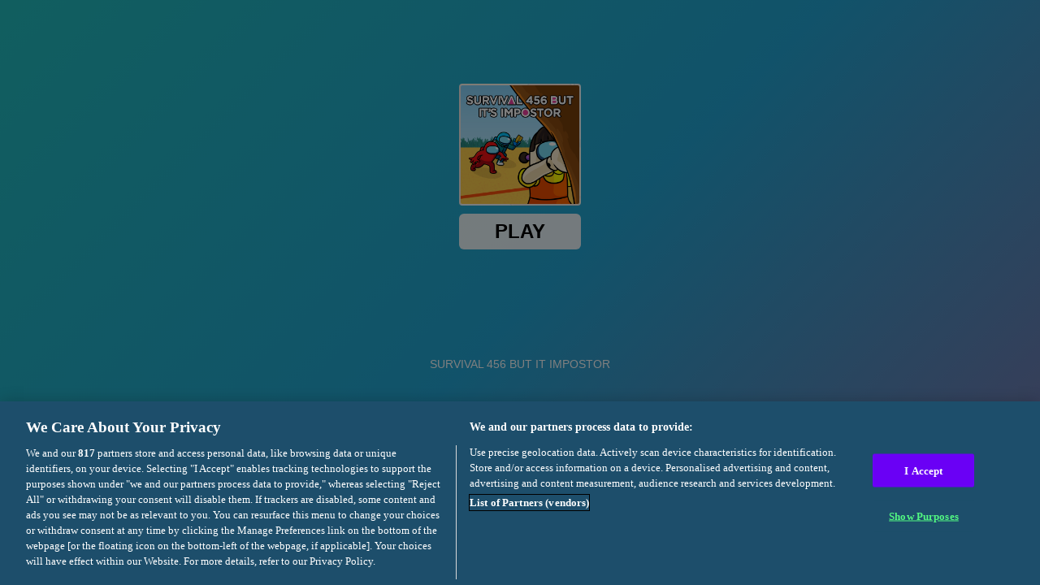

--- FILE ---
content_type: text/html; charset=utf-8
request_url: https://html5.gamedistribution.com/6cd883d5dd224925942c6526c19d3280/?gd_sdk_referrer_url=https://www.vnagame.com/game/survival-456-but-it-impostor/
body_size: 2593
content:
<!DOCTYPE html><html lang=en><head><title>Survival 456 But It Impostor</title><meta name=viewport content="width=device-width,initial-scale=1,maximum-scale=1,user-scalable=no"><meta name=description content="Are you a fan of Challenge Survival 456? Or you are a fan of Impostor Crewmate? Join us in Survival 456 But It&#39;s Impostor game. A combination of two top-notch theme games can make you satisfied? Old but gold!

Now, this red light folk game is available on smartphones and you can play it anywhere, whenever you want. Not only the red, green light game but also four classic iconic games are for you. Easy to play but not easy to win.

Full modes are now available:
- Red, green light
- Glass Bridge
- Battle mode
- Rope rescue
- Zombies mode
- Tug of War
- Dalgona candy
- Marbles

If you love the Survival 456 But It&#39;s Impostor game, rate us 5⭐️⭐️⭐️⭐️⭐️ and leave your feedback below. Your support is always the motivation for us to continue to develop even better products in the future.

Now your motion supervisor is a doll. Try to run as fast as you can to the finish line without being detected by the doll. You have to try to run fast and touch the wall because only the first 5 people to the finish line can survive. If you are not in the top 5, the worst will come to you.
The doll will change the counting speed continuously, sometimes very quickly and sometimes very slowly. What you need is the speed and acumen of this scary doll in rhythm counting. Or it can be understood that you need to move sneaky but quickly to reach the finish line.
"><meta name=keywords content=2d,survival,amongus,squidgame,multiplayer><meta property=og:type content=website><meta property=og:title content="Survival 456 But It Impostor"><meta property=og:description content="Are you a fan of Challenge Survival 456? Or you are a fan of Impostor Crewmate? Join us in Survival 456 But It&#39;s Impostor game. A combination of two top-notch theme games can make you satisfied? Old but gold!

Now, this red light folk game is available on smartphones and you can play it anywhere, whenever you want. Not only the red, green light game but also four classic iconic games are for you. Easy to play but not easy to win.

Full modes are now available:
- Red, green light
- Glass Bridge
- Battle mode
- Rope rescue
- Zombies mode
- Tug of War
- Dalgona candy
- Marbles

If you love the Survival 456 But It&#39;s Impostor game, rate us 5⭐️⭐️⭐️⭐️⭐️ and leave your feedback below. Your support is always the motivation for us to continue to develop even better products in the future.

Now your motion supervisor is a doll. Try to run as fast as you can to the finish line without being detected by the doll. You have to try to run fast and touch the wall because only the first 5 people to the finish line can survive. If you are not in the top 5, the worst will come to you.
The doll will change the counting speed continuously, sometimes very quickly and sometimes very slowly. What you need is the speed and acumen of this scary doll in rhythm counting. Or it can be understood that you need to move sneaky but quickly to reach the finish line.
"><meta property=og:image content=https://img.gamedistribution.com/6cd883d5dd224925942c6526c19d3280-512x512.jpg><meta property=og:url content=https://html5.gamedistribution.com/6cd883d5dd224925942c6526c19d3280/ ><link rel=canonical href=https://html5.gamedistribution.com/6cd883d5dd224925942c6526c19d3280/ ><link rel=manifest href=manifest_1.5.18.json><link rel=preconnect href=https://html5.api.gamedistribution.com><link rel=preconnect href=https://game.api.gamedistribution.com><link rel=preconnect href=https://pm.gamedistribution.com><script type=text/javascript>if ('serviceWorker' in navigator) {
    navigator
      .serviceWorker
      .register(`/sw_1.5.18.js`)
      .then(function () {
        console.log('SW registered...');
      })
      .catch(err => {
        console.log('SW not registered...', err.message);
      });
  }</script><script type=application/ld+json>{
  "@context": "http://schema.org",
  "@type": "Game",
  "name": "Survival 456 But It Impostor",
  "url": "https://html5.gamedistribution.com/6cd883d5dd224925942c6526c19d3280/",
  "image": "https://img.gamedistribution.com/6cd883d5dd224925942c6526c19d3280-512x512.jpg",    
  "description": "Are you a fan of Challenge Survival 456? Or you are a fan of Impostor Crewmate? Join us in Survival 456 But It&#39;s Impostor game. A combination of two top-notch theme games can make you satisfied? Old but gold!

Now, this red light folk game is available on smartphones and you can play it anywhere, whenever you want. Not only the red, green light game but also four classic iconic games are for you. Easy to play but not easy to win.

Full modes are now available:
- Red, green light
- Glass Bridge
- Battle mode
- Rope rescue
- Zombies mode
- Tug of War
- Dalgona candy
- Marbles

If you love the Survival 456 But It&#39;s Impostor game, rate us 5⭐️⭐️⭐️⭐️⭐️ and leave your feedback below. Your support is always the motivation for us to continue to develop even better products in the future.

Now your motion supervisor is a doll. Try to run as fast as you can to the finish line without being detected by the doll. You have to try to run fast and touch the wall because only the first 5 people to the finish line can survive. If you are not in the top 5, the worst will come to you.
The doll will change the counting speed continuously, sometimes very quickly and sometimes very slowly. What you need is the speed and acumen of this scary doll in rhythm counting. Or it can be understood that you need to move sneaky but quickly to reach the finish line.
",
  "creator":{
    "name":"Bin Studio"
    
    },
  "publisher":{
    "name":"GameDistribution",
    "url":"https://gamedistribution.com/games/survival-456-but-it-impostor"
    },
  "genre":[
      "2d",
      "survival",
      "amongus",
      "squidgame",
      "multiplayer"
  ]
}</script><style>html{height:100%}body{margin:0;padding:0;background-color:#000;overflow:hidden;height:100%}#game{position:absolute;top:0;left:0;width:0;height:0;overflow:hidden;max-width:100%;max-height:100%;min-width:100%;min-height:100%;box-sizing:border-box}</style></head><body><iframe id=game frameborder=0 allow=autoplay allowfullscreen seamless scrolling=no></iframe><script type=text/javascript>(function () {
    function GameLoader() {
      this.init = function () {
        this._gameId = "6cd883d5dd224925942c6526c19d3280";
        this._container = document.getElementById("game");
        this._loader = this._getLoaderData();
        this._hasImpression = false;
        this._hasSuccess = false;
        this._insertGameSDK();
        this._softgamesDomains = this._getDomainData();
      };

      this._getLoaderData = function () {
        return {"enabled":true,"sdk_version":"1.15.2","_":55};
      }

      this._getDomainData = function(){
        return [{"name":"minigame.aeriagames.jp","id":4217},{"name":"localhost:8080","id":4217},{"name":"minigame-stg.aeriagames.jp","id":4217}];
      }

      this._insertGameSDK = function () {
        if (!this._gameId) return;

        window["GD_OPTIONS"] = {
          gameId: this._gameId,
          loader: this._loader,
          onLoaderEvent: this._onLoaderEvent.bind(this),
          onEvent: this._onEvent.bind(this)
        };

        (function (d, s, id) {
          var js,fjs = d.getElementsByTagName(s)[0];
          if (d.getElementById(id)) return;
          js = d.createElement(s);
          js.id = id;
          js.src = "https://html5.api.gamedistribution.com/main.min.js";
          fjs.parentNode.insertBefore(js, fjs);
        })(document, "script", "gamedistribution-jssdk");
      };

      this._loadGame = function (options) {

        if (this._container_initialized) {
          return;
        }

        var formatTokenURLSearch = this._bridge.exports.formatTokenURLSearch;
        var extendUrlQuery = this._bridge.exports.extendUrlQuery;
        var base64Encode = this._bridge.exports.base64Encode;
        const ln_param = new URLSearchParams(window.location.search).get('lang');

        var data = {
          parentURL: this._bridge.parentURL,
          parentDomain: this._bridge.parentDomain,
          topDomain: this._bridge.topDomain,
          hasImpression: options.hasImpression,
          loaderEnabled: true,
          host: window.location.hostname,
          version: "1.5.18"
        };

        var searchPart = formatTokenURLSearch(data);
        var gameSrc = "//html5.gamedistribution.com/rvvASMiM/6cd883d5dd224925942c6526c19d3280/index.html" + searchPart;
        this._container.src = gameSrc;

        this._container.onload = this._onFrameLoaded.bind(this);

        this._container_initialized = true;
      };

      this._onLoaderEvent = function (event) {
        switch (event.name) {
          case "LOADER_DATA":
            this._bridge = event.message.bridge;
            this._game = event.message.game;
            break;
        }
      };

      this._onEvent = function (event) {
        switch (event.name) {
          case "SDK_GAME_START":
            this._bridge && this._loadGame({hasImpression: this._hasImpression});
            break;
          case "AD_ERROR":
          case "AD_SDK_CANCELED":
            this._hasImpression = false || this._hasSuccess;
            break;
          case "ALL_ADS_COMPLETED":
          case "COMPLETE":
          case "USER_CLOSE":
          case "SKIPPED":
            this._hasImpression = true;
            this._hasSuccess = true;
            break;
        }
      };

      this._onFrameLoaded=function(event){
        var container=this._container;
        setTimeout(function(){
          try{
            container.contentWindow.focus();
          }catch(err){
          }
        },100);
      }
    }
    new GameLoader().init();
  })();</script></body></html>